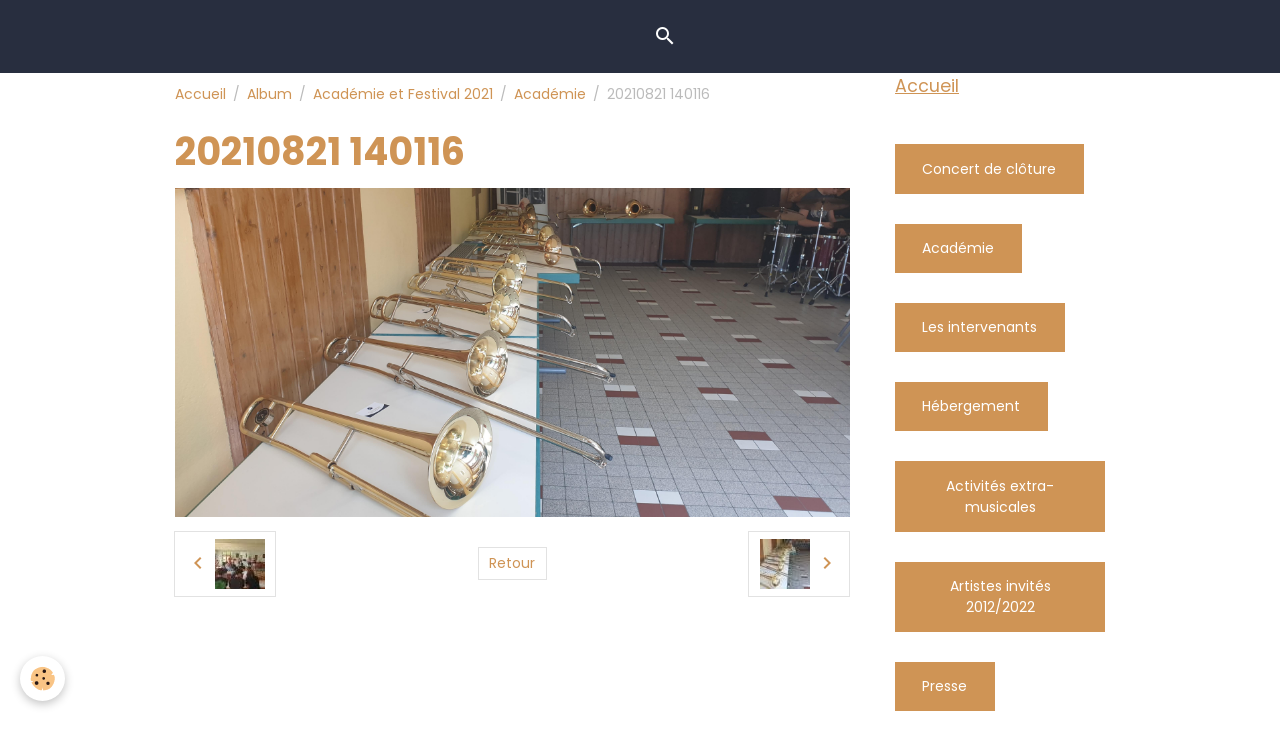

--- FILE ---
content_type: text/html; charset=UTF-8
request_url: https://www.tromboneacademie.fr/album/academie-et-festival-2021/academie/20210821-140116.html
body_size: 37433
content:

<!DOCTYPE html>
<html lang="fr">
    <head>
        <title>20210821 140116</title>
        <meta name="theme-color" content="rgb(40, 46, 63)">
        <meta name="msapplication-navbutton-color" content="rgb(40, 46, 63)">
        <!-- METATAGS -->
        <!-- rebirth / basic -->
<!--[if IE]>
<meta http-equiv="X-UA-Compatible" content="IE=edge">
<![endif]-->
<meta charset="utf-8">
<meta name="viewport" content="width=device-width, initial-scale=1, shrink-to-fit=no">
    <link href="//www.tromboneacademie.fr/fr/themes/designlines/61261fc6590a4d8d971c50a3.css?v=a60d52a205414ea6fef38bd3ae01d8a4" rel="stylesheet">
    <link rel="image_src" href="https://www.tromboneacademie.fr/medias/album/20210821-140116.jpg" />
    <meta property="og:image" content="https://www.tromboneacademie.fr/medias/album/20210821-140116.jpg" />
    <link rel="canonical" href="https://www.tromboneacademie.fr/album/academie-et-festival-2021/academie/20210821-140116.html">
<meta name="generator" content="e-monsite (e-monsite.com)">

    <link rel="apple-touch-icon" sizes="114x114" href="https://www.tromboneacademie.fr/medias/site/mobilefavicon/logo-stage.jpg?fx=c_114_114">
    <link rel="apple-touch-icon" sizes="72x72" href="https://www.tromboneacademie.fr/medias/site/mobilefavicon/logo-stage.jpg?fx=c_72_72">
    <link rel="apple-touch-icon" href="https://www.tromboneacademie.fr/medias/site/mobilefavicon/logo-stage.jpg?fx=c_57_57">
    <link rel="apple-touch-icon-precomposed" href="https://www.tromboneacademie.fr/medias/site/mobilefavicon/logo-stage.jpg?fx=c_57_57">


    
    <link rel="preconnect" href="https://fonts.googleapis.com">
    <link rel="preconnect" href="https://fonts.gstatic.com" crossorigin="anonymous">
    <link href="https://fonts.googleapis.com/css?family=Poppins:300,300italic,400,400italic,700,700italic&display=swap" rel="stylesheet">

<link href="//www.tromboneacademie.fr/themes/combined.css?v=6_1642769533_175" rel="stylesheet">


<link rel="preload" href="//www.tromboneacademie.fr/medias/static/themes/bootstrap_v4/js/jquery-3.6.3.min.js?v=26012023" as="script">
<script src="//www.tromboneacademie.fr/medias/static/themes/bootstrap_v4/js/jquery-3.6.3.min.js?v=26012023"></script>
<link rel="preload" href="//www.tromboneacademie.fr/medias/static/themes/bootstrap_v4/js/popper.min.js?v=31012023" as="script">
<script src="//www.tromboneacademie.fr/medias/static/themes/bootstrap_v4/js/popper.min.js?v=31012023"></script>
<link rel="preload" href="//www.tromboneacademie.fr/medias/static/themes/bootstrap_v4/js/bootstrap.min.js?v=31012023" as="script">
<script src="//www.tromboneacademie.fr/medias/static/themes/bootstrap_v4/js/bootstrap.min.js?v=31012023"></script>
<script src="//www.tromboneacademie.fr/themes/combined.js?v=6_1642769533_175&lang=fr"></script>
<script type="application/ld+json">
    {
        "@context" : "https://schema.org/",
        "@type" : "WebSite",
        "name" : "Académie musicale et Festival de trombone d'Alsace",
        "url" : "https://www.tromboneacademie.fr/"
    }
</script>

<script>
  (function(i,s,o,g,r,a,m){i['GoogleAnalyticsObject']=r;i[r]=i[r]||function(){
  (i[r].q=i[r].q||[]).push(arguments)},i[r].l=1*new Date();a=s.createElement(o),
  m=s.getElementsByTagName(o)[0];a.async=1;a.src=g;m.parentNode.insertBefore(a,m)
  })(window,document,'script','//www.google-analytics.com/analytics.js','ga');

  ga('create', 'UA-43477793-1', 'tromboneacademie.fr');
  ga('send', 'pageview');

</script>


        <!-- //METATAGS -->
            <script src="//www.tromboneacademie.fr/medias/static/js/rgpd-cookies/jquery.rgpd-cookies.js?v=2084"></script>
    <script>
                                    $(document).ready(function() {
            $.RGPDCookies({
                theme: 'bootstrap_v4',
                site: 'www.tromboneacademie.fr',
                privacy_policy_link: '/about/privacypolicy/',
                cookies: [{"id":null,"favicon_url":"https:\/\/ssl.gstatic.com\/analytics\/20210414-01\/app\/static\/analytics_standard_icon.png","enabled":true,"model":"google_analytics","title":"Google Analytics","short_description":"Permet d'analyser les statistiques de consultation de notre site","long_description":"Indispensable pour piloter notre site internet, il permet de mesurer des indicateurs comme l\u2019affluence, les produits les plus consult\u00e9s, ou encore la r\u00e9partition g\u00e9ographique des visiteurs.","privacy_policy_url":"https:\/\/support.google.com\/analytics\/answer\/6004245?hl=fr","slug":"google-analytics"},{"id":null,"favicon_url":"","enabled":true,"model":"addthis","title":"AddThis","short_description":"Partage social","long_description":"Nous utilisons cet outil afin de vous proposer des liens de partage vers des plateformes tiers comme Twitter, Facebook, etc.","privacy_policy_url":"https:\/\/www.oracle.com\/legal\/privacy\/addthis-privacy-policy.html","slug":"addthis"}],
                modal_title: 'Gestion\u0020des\u0020cookies',
                modal_description: 'd\u00E9pose\u0020des\u0020cookies\u0020pour\u0020am\u00E9liorer\u0020votre\u0020exp\u00E9rience\u0020de\u0020navigation,\nmesurer\u0020l\u0027audience\u0020du\u0020site\u0020internet,\u0020afficher\u0020des\u0020publicit\u00E9s\u0020personnalis\u00E9es,\nr\u00E9aliser\u0020des\u0020campagnes\u0020cibl\u00E9es\u0020et\u0020personnaliser\u0020l\u0027interface\u0020du\u0020site.',
                privacy_policy_label: 'Consulter\u0020la\u0020politique\u0020de\u0020confidentialit\u00E9',
                check_all_label: 'Tout\u0020cocher',
                refuse_button: 'Refuser',
                settings_button: 'Param\u00E9trer',
                accept_button: 'Accepter',
                callback: function() {
                    // website google analytics case (with gtag), consent "on the fly"
                    if ('gtag' in window && typeof window.gtag === 'function') {
                        if (window.jsCookie.get('rgpd-cookie-google-analytics') === undefined
                            || window.jsCookie.get('rgpd-cookie-google-analytics') === '0') {
                            gtag('consent', 'update', {
                                'ad_storage': 'denied',
                                'analytics_storage': 'denied'
                            });
                        } else {
                            gtag('consent', 'update', {
                                'ad_storage': 'granted',
                                'analytics_storage': 'granted'
                            });
                        }
                    }
                }
            });
        });
    </script>
        <script async src="https://www.googletagmanager.com/gtag/js?id=G-4VN4372P6E"></script>
<script>
    window.dataLayer = window.dataLayer || [];
    function gtag(){dataLayer.push(arguments);}
    
    gtag('consent', 'default', {
        'ad_storage': 'denied',
        'analytics_storage': 'denied'
    });
    
    gtag('js', new Date());
    gtag('config', 'G-4VN4372P6E');
</script>

                        <script src="//www.tromboneacademie.fr/medias/static/themes/ems_framework/js/masonry.pkgd.min.js"></script>
        <script src="//www.tromboneacademie.fr/medias/static/themes/ems_framework/js/imagesloaded.pkgd.min.js"></script>
                            </head>
    <body id="album_run_academie-et-festival-2021_academie_20210821-140116" data-template="default">
        

                <!-- BRAND TOP -->
        
        <!-- NAVBAR -->
                                                                                    <nav class="navbar navbar-expand-lg contains-brand" id="navbar" data-animation="sliding">
                        <div class="container">
                                                                    <a aria-label="brand" class="navbar-brand d-inline-flex align-items-center d-lg-none" href="https://www.tromboneacademie.fr/">
                                                    <img src="https://www.tromboneacademie.fr/medias/site/logos/athrsite.jpg" alt="Académie musicale et Festival de trombone d&#039;Alsace" class="img-fluid brand-logo mr-2 d-none">
                                                                        <span class="brand-titles d-lg-flex flex-column align-items-start">
                            <span class="brand-title d-none">Académie musicale et Festival de trombone d'Alsace</span>
                                                    </span>
                                            </a>
                                                    <button id="buttonBurgerMenu" title="BurgerMenu" class="navbar-toggler collapsed" type="button" data-toggle="collapse" data-target="#menu">
                    <span></span>
                    <span></span>
                    <span></span>
                    <span></span>
                </button>
                <div class="collapse navbar-collapse flex-lg-grow-0 mx-lg-auto invisible" id="menu">
                                        <a class="navbar-brand d-none d-lg-flex" href="https://www.tromboneacademie.fr/">
                                                <img src="https://www.tromboneacademie.fr/medias/site/logos/athrsite.jpg" alt="tromboneacademie" class="img-fluid brand-logo d-none">
                                                                        <span class="brand-titles d-lg-flex flex-column">
                            <span class="brand-title d-none">Académie musicale et Festival de trombone d'Alsace</span>
                                                    </span>
                                            </a>
                    
                                        <ul class="navbar-nav navbar-widgets ml-lg-4">
                                                <li class="nav-item d-none d-lg-block">
                            <a href="javascript:void(0)" class="nav-link search-toggler"><i class="material-icons md-search"></i></a>
                        </li>
                                                                    </ul>
                                        
                    
                                        <form method="get" action="https://www.tromboneacademie.fr/search/site/" id="navbar-search" class="fade">
                        <input class="form-control form-control-lg" type="text" name="q" value="" placeholder="Votre recherche" pattern=".{3,}" required>
                        <button type="submit" class="btn btn-link btn-lg"><i class="material-icons md-search"></i></button>
                        <button type="button" class="btn btn-link btn-lg search-toggler d-none d-lg-inline-block"><i class="material-icons md-clear"></i></button>
                    </form>
                                    </div>
                        </div>
                    </nav>

        <!-- HEADER -->
                                                        <header id="header">
                                </header>
                <!-- //HEADER -->

        <!-- WRAPPER -->
                                                            <div id="wrapper" class="container">

                        <div class="row align-items-lg-start">
                            <main id="main" class="col-lg-9">

                                                                            <ol class="breadcrumb">
                                    <li class="breadcrumb-item"><a href="https://www.tromboneacademie.fr/">Accueil</a></li>
                                                <li class="breadcrumb-item"><a href="https://www.tromboneacademie.fr/album/">Album</a></li>
                                                <li class="breadcrumb-item"><a href="https://www.tromboneacademie.fr/album/academie-et-festival-2021/">Académie et Festival 2021</a></li>
                                                <li class="breadcrumb-item"><a href="https://www.tromboneacademie.fr/album/academie-et-festival-2021/academie/">Académie</a></li>
                                                <li class="breadcrumb-item active">20210821 140116</li>
                        </ol>

    <script type="application/ld+json">
        {
            "@context": "https://schema.org",
            "@type": "BreadcrumbList",
            "itemListElement": [
                                {
                    "@type": "ListItem",
                    "position": 1,
                    "name": "Accueil",
                    "item": "https://www.tromboneacademie.fr/"
                  },                                {
                    "@type": "ListItem",
                    "position": 2,
                    "name": "Album",
                    "item": "https://www.tromboneacademie.fr/album/"
                  },                                {
                    "@type": "ListItem",
                    "position": 3,
                    "name": "Académie et Festival 2021",
                    "item": "https://www.tromboneacademie.fr/album/academie-et-festival-2021/"
                  },                                {
                    "@type": "ListItem",
                    "position": 4,
                    "name": "Académie",
                    "item": "https://www.tromboneacademie.fr/album/academie-et-festival-2021/academie/"
                  },                                {
                    "@type": "ListItem",
                    "position": 5,
                    "name": "20210821 140116",
                    "item": "https://www.tromboneacademie.fr/album/academie-et-festival-2021/academie/20210821-140116.html"
                  }                          ]
        }
    </script>
                                            
                                        
                                        
                                                                                                        <div class="view view-album" id="view-item" data-category="academie" data-id-album="612624e61d224d8d971cb663">
    <div class="container">
        <div class="row">
            <div class="col">
                <h1 class="view-title">20210821 140116</h1>
                
    
<div id="site-module-503a94b0b3a54ef7a4caf887" class="site-module" data-itemid="503a94b0b3a54ef7a4caf887" data-siteid="503a620747904ef7a4ca7dc0" data-category="item"></div>


                <p class="text-center">
                    <img src="https://www.tromboneacademie.fr/medias/album/20210821-140116.jpg" alt="20210821 140116" class="img-fluid">
                </p>

                
                <ul class="pager">
                                            <li class="prev-page">
                            <a href="https://www.tromboneacademie.fr/album/academie-et-festival-2021/academie/20210821-133753.html" class="page-link">
                                <i class="material-icons md-chevron_left"></i>
                                <img src="https://www.tromboneacademie.fr/medias/album/20210821-133753.jpg?fx=c_50_50" width="50" alt="">
                            </a>
                        </li>
                                        <li>
                        <a href="https://www.tromboneacademie.fr/album/academie-et-festival-2021/academie/" class="page-link">Retour</a>
                    </li>
                                            <li class="next-page">
                            <a href="https://www.tromboneacademie.fr/album/academie-et-festival-2021/academie/20210821-140122.html" class="page-link">
                                <img src="https://www.tromboneacademie.fr/medias/album/20210821-140122.jpg?fx=c_50_50" width="50" alt="">
                                <i class="material-icons md-chevron_right"></i>
                            </a>
                        </li>
                                    </ul>
            </div>
        </div>
    </div>

    
</div>


                </main>

                                <aside id="sidebar" class="col-lg-3">
                    <div id="sidebar-inner">
                                                                                                                                                                                                                                    <div id="widget-1"
                                     class="widget"
                                     data-id="widget_page_item"
                                     data-widget-num="1">
                                            <a href="http://www.tromboneacademie.fr/" class="widget-title">
            <span>
                    Accueil
                </span>
                </a>
                                                                                                                        <div class="widget-content">
                                            <p>
    </p>

                                        </div>
                                                                                                            </div>
                                                                                                                                                                                                                                                                                                                                    <div id="widget-2"
                                     class="widget"
                                     data-id="widget_page_item"
                                     data-widget-num="2">
                                                                                                                                                        <div class="widget-content">
                                            <p>
        <a href="https://www.tromboneacademie.fr/pages/concert-de-cloture-.html" class="btn btn-default">Concert de clôture</a>
    </p>

                                        </div>
                                                                                                            </div>
                                                                                                                                                                                                                                                                                                                                    <div id="widget-3"
                                     class="widget"
                                     data-id="widget_page_item"
                                     data-widget-num="3">
                                                                                                                                                        <div class="widget-content">
                                            <p>
        <a href="https://www.tromboneacademie.fr/pages/presentation.html" class="btn btn-default">Académie</a>
    </p>

                                        </div>
                                                                                                            </div>
                                                                                                                                                                                                                                                                                                                                    <div id="widget-4"
                                     class="widget"
                                     data-id="widget_page_item"
                                     data-widget-num="4">
                                                                                                                                                        <div class="widget-content">
                                            <p>
        <a href="https://www.tromboneacademie.fr/pages/les-intervenants.html" class="btn btn-default">Les intervenants</a>
    </p>

                                        </div>
                                                                                                            </div>
                                                                                                                                                                                                                                                                                                                                    <div id="widget-5"
                                     class="widget"
                                     data-id="widget_page_item"
                                     data-widget-num="5">
                                                                                                                                                        <div class="widget-content">
                                            <p>
        <a href="https://www.tromboneacademie.fr/pages/hebergement.html" class="btn btn-default">Hébergement</a>
    </p>

                                        </div>
                                                                                                            </div>
                                                                                                                                                                                                                                                                                                                                    <div id="widget-6"
                                     class="widget"
                                     data-id="widget_page_item"
                                     data-widget-num="6">
                                                                                                                                                        <div class="widget-content">
                                            <p>
        <a href="https://www.tromboneacademie.fr/pages/activites-extra-musicales.html" class="btn btn-default">Activités extra-musicales</a>
    </p>

                                        </div>
                                                                                                            </div>
                                                                                                                                                                                                                                                                                                                                    <div id="widget-7"
                                     class="widget"
                                     data-id="widget_page_item"
                                     data-widget-num="7">
                                                                                                                                                        <div class="widget-content">
                                            <p>
        <a href="https://www.tromboneacademie.fr/pages/artistes-invites/artistes-invites.html" class="btn btn-default">Artistes invités 2012/2022</a>
    </p>

                                        </div>
                                                                                                            </div>
                                                                                                                                                                                                                                                                                                                                    <div id="widget-8"
                                     class="widget"
                                     data-id="widget_page_item"
                                     data-widget-num="8">
                                                                                                                                                        <div class="widget-content">
                                            <p>
        <a href="https://www.tromboneacademie.fr/pages/presse.html" class="btn btn-default">Presse</a>
    </p>

                                        </div>
                                                                                                            </div>
                                                                                                                                                                                                                                                                                                        <div id="widget-9"
                                     class="widget"
                                     data-id="widget_image_categories"
                                     data-widget-num="9">
                                            <div class="widget-title">
            <span>
                    Album photos
                </span>
                </div>
                                                                                                                            <div class="widget-content">
                                                <div class="list-group album-categories" data-addon="album">
                                    <a class="album-category list-group-item list-group-item-action d-flex align-items-center" data-category="academie-2025" href="https://www.tromboneacademie.fr/album/academie-2025/">
                                Académie 2025
                <span class="badge ml-auto badge-count">490</span>
            </a>
                                            <a class="album-category list-group-item list-group-item-action d-flex align-items-center" data-category="academie-2024" href="https://www.tromboneacademie.fr/album/academie-2024/">
                                Académie 2024
                <span class="badge ml-auto badge-count">575</span>
            </a>
                                            <a class="album-category list-group-item list-group-item-action d-flex align-items-center" data-category="academie-2023" href="https://www.tromboneacademie.fr/album/academie-2023/">
                                Académie 2023
                <span class="badge ml-auto badge-count">664</span>
            </a>
                                            <a class="album-category list-group-item list-group-item-action d-flex align-items-center" data-category="academie-et-festival-2022" href="https://www.tromboneacademie.fr/album/academie-et-festival-2022/">
                                Académie et Festival 2022
                <span class="badge ml-auto badge-count">888</span>
            </a>
                                            <a class="album-category list-group-item list-group-item-action d-flex align-items-center" data-category="academie-et-festival-2021" href="https://www.tromboneacademie.fr/album/academie-et-festival-2021/">
                                Académie et Festival 2021
                <span class="badge ml-auto badge-count">639</span>
            </a>
                                            <a class="album-category list-group-item list-group-item-action d-flex align-items-center" data-category="academie-et-festival-2019" href="https://www.tromboneacademie.fr/album/academie-et-festival-2019/">
                                Académie et Festival 2019
                <span class="badge ml-auto badge-count">668</span>
            </a>
                                            <a class="album-category list-group-item list-group-item-action d-flex align-items-center" data-category="academie-et-festival-2018" href="https://www.tromboneacademie.fr/album/academie-et-festival-2018/">
                                Académie et Festival 2018
                <span class="badge ml-auto badge-count">1052</span>
            </a>
                                            <a class="album-category list-group-item list-group-item-action d-flex align-items-center" data-category="academie-et-festival-2017" href="https://www.tromboneacademie.fr/album/academie-et-festival-2017/">
                                Académie et Festival 2017
                <span class="badge ml-auto badge-count">767</span>
            </a>
                                            <a class="album-category list-group-item list-group-item-action d-flex align-items-center" data-category="academie-et-festival-2016" href="https://www.tromboneacademie.fr/album/academie-et-festival-2016/">
                                Académie et Festival 2016
                <span class="badge ml-auto badge-count">543</span>
            </a>
                                            <a class="album-category list-group-item list-group-item-action d-flex align-items-center" data-category="academie-et-festival-2015" href="https://www.tromboneacademie.fr/album/academie-et-festival-2015/">
                                Académie et Festival 2015
                <span class="badge ml-auto badge-count">246</span>
            </a>
                                            <a class="album-category list-group-item list-group-item-action d-flex align-items-center" data-category="academie-et-festival-2014" href="https://www.tromboneacademie.fr/album/academie-et-festival-2014/">
                                Académie et Festival 2014
                <span class="badge ml-auto badge-count">447</span>
            </a>
                                            <a class="album-category list-group-item list-group-item-action d-flex align-items-center" data-category="academie-2013-1" href="https://www.tromboneacademie.fr/album/academie-2013-1/">
                                Académie et Festival 2013
                <span class="badge ml-auto badge-count">76</span>
            </a>
                                            <a class="album-category list-group-item list-group-item-action d-flex align-items-center" data-category="a" href="https://www.tromboneacademie.fr/album/a/">
                                Académie et Festival 2012
                <span class="badge ml-auto badge-count">537</span>
            </a>
                        </div>
                                            </div>
                                                                                                            </div>
                                                                                                                                                                                                                                                                                                                                <div id="widget-10"
                                     class="widget"
                                     data-id="widget_videos_categories"
                                     data-widget-num="10">
                                            <div class="widget-title">
            <span>
                    Vidéos
                </span>
                </div>
                                                                                                                            <div class="widget-content">
                                                <div class="list-group videos-categories" data-addon="videos">
        <a class="list-group-item list-group-item-action" href="https://www.tromboneacademie.fr/videos/">Vidéos</a>
    </div>
                                            </div>
                                                                                                            </div>
                                                                                                                                                                                                                                                                                                                                <div id="widget-11"
                                     class="widget"
                                     data-id="widget_link_categories"
                                     data-widget-num="11">
                                            <div class="widget-title">
            <span>
                    Liens
                </span>
                </div>
                                                                                                                            <div class="widget-content">
                                                <ul class="menu">
   <li class="odd_item"><a href="https://www.tromboneacademie.fr/liens/" title="Partenaires" class="menu_item">Partenaires</a></li>
</ul>

                                            </div>
                                                                                                            </div>
                                                                                                                                                                                                                                                                                                                                <div id="widget-12"
                                     class="widget"
                                     data-id="widget_fbprofile"
                                     data-widget-num="12">
                                                                                                                                                            <div class="widget-content">
                                                <p class="text-center">
        <a href="http://www.facebook.com/tromboneacademie">
        <img src="https://www.tromboneacademie.fr/medias/static/socialnetwork/facebook/gribouille.png" alt="Facebook">
    </a>
    </p>
                                            </div>
                                                                                                            </div>
                                                                                                                                                                                    </div>
                </aside>
            </div>
                    </div>
        <!-- //WRAPPER -->

                <footer id="footer">
                            
<div id="rows-6023ab2a55a406e554d381c4" class="rows" data-total-pages="1" data-current-page="1">
                            
                        
                                                                                        
                                                                
                
                        
                
                
                                    
                
                                
        
                                    <div id="row-6023ab2a55a406e554d381c4-1" class="row-container pos-1 page_1 container">
                    <div class="row-content">
                                                                                <div class="row" data-role="line">
                                    
                                                                                
                                                                                                                                                                                                            
                                                                                                                                                                
                                                                                
                                                                                
                                                                                                                        
                                                                                
                                                                                                                                                                            
                                                                                        <div data-role="cell" data-size="lg" id="cell-5e85fbfa032fad86697ee1fb" class="col">
                                               <div class="col-content col-no-widget">                                                        <p style="text-align: center;"><strong>www.tromboneacademie.fr</strong></p>
                                                                                                    </div>
                                            </div>
                                                                                                                                                        </div>
                                            </div>
                                    </div>
                        </div>

                        <div class="container">
                
                
                            </div>

                            <ul id="legal-mentions" class="footer-mentions">
    
    
    
    
    
            <li><button id="cookies" type="button" aria-label="Gestion des cookies">Gestion des cookies</button></li>
    </ul>
                    </footer>
        
        
        
            

 
    
						 	 





        
            </body>
</html>


--- FILE ---
content_type: text/css; charset=UTF-8
request_url: https://www.tromboneacademie.fr/fr/themes/designlines/61261fc6590a4d8d971c50a3.css?v=a60d52a205414ea6fef38bd3ae01d8a4
body_size: 140
content:
#row-61261fc6590a4d8d971c50a3-1 .row-content{}@media screen and (max-width:992px){#row-61261fc6590a4d8d971c50a3-1 .row-content{}}